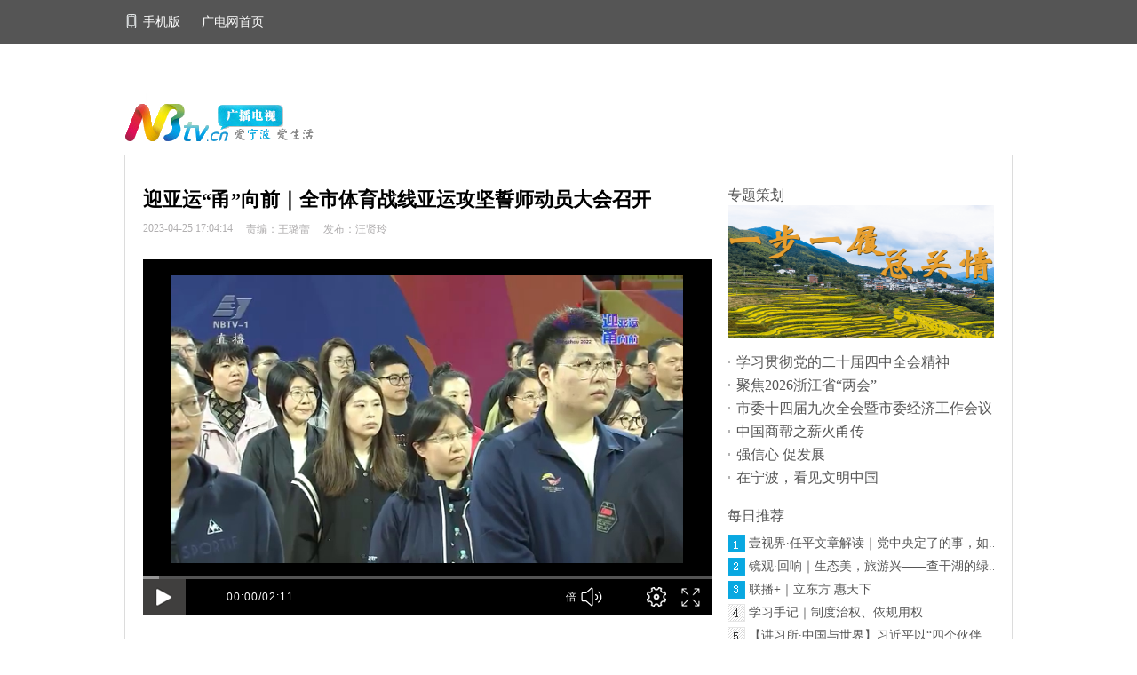

--- FILE ---
content_type: text/html; charset=utf-8
request_url: https://web.ncmc.nbtv.cn/cms/nbdst/xwdsg/nb/40015580.shtml
body_size: 5942
content:
<!DOCTYPE html>
<html lang="en">
<head>
<meta charset="UTF-8">
<meta name="Generator" content="EditPlus®">
<meta name="Author" content="">
<meta name="Keywords" content="">
<meta name="Description" content="">
<meta name="renderer" content="webkit|ie-comp|ie-stand">
<meta http-equiv="X-UA-Compatible" content="IE=edge,chrome=1">
<title>迎亚运“甬”向前｜全市体育战线亚运攻坚誓师动员大会召开</title>
<link rel="shortcut icon" href="../../images/favicon.png">
<link rel="stylesheet" type="text/css" href="../../css/common.css" />
<script type="text/javascript" src="../../public/js/jquery.min.js"></script>
<script type="text/javascript" src="../../public/js/jquery.SuperSlide.2.1.1.js"></script>
<script type="text/javascript" src="../../js/common.js"></script>
</head>
<style>#editWrap a{display:block;}</style>
<body>
<link rel="stylesheet" type="text/css" href="https://web.ncmc.nbtv.cn/cms/nbdst/css/common.css">
<script type="text/javascript" src="https://web.ncmc.nbtv.cn/cms/nbdst/public/js/jquery.min.js"></script>
<div class="head-nav">
<div class="commonWidth">
<a href="###" class="QRCode_btn">
<i class="i_phone"></i>手机版
<div class="QR_code" id="QRCodeBox"></div>
</a>
<a href="https://www.ncmc.nbtv.cn/">广电网首页</a>
<div class="login-regist">
<a href="#" class="userName" style="display: none"></a>
<a href="#" class="quit" style="display: none">退出</a>
<a href="../../login.html" class="isLogin" style="display: none">登录</a>
<a href="../../register.html" class="isLogin" style="display: none">注册</a>
</div>
</div>
</div>
<div class="search-nav commonWidth menu_navs">
<div class="search">
<form action="http://scmsi.cloud.nbtv.cn:8082/cms/Search/Result.jsp?site=73&query=test" method="get" target="_blank">
<input type="hidden" name="site" id="site" value="1">
<input class="search_text" type="text" name="query" id="query" value="" placeholder="">
<input class="search_sub" type="submit" value="">
</form>
</div>
</div>
<script type="text/javascript" src="../../public/js/jquery.cookie.js"></script>
<script type="text/javascript">var userInfo =JSON.parse($.cookie("userInfo"));if(userInfo){$(".isLogin").hide();$(".userName").show();$(".quit").show();$(".userName").html("欢迎你："+" "+userInfo.name);}
$(".quit").on("click",function(){$.cookie("userInfo","");window.location.href=window.document.location.href.toString();})
</script>
<div class="commonWidth">
<div class="menu_img marginTop30">
<img src="../../images/logo_tv_replace.png" alt="">
</div>
<div class="box_first host_home">
<div class="text_box clear">
<div class="left">
<div class="new_info">
<h2 class="info_name">迎亚运“甬”向前｜全市体育战线亚运攻坚誓师动员大会召开</h2>
<h5>
<span class="info_time">2023-04-25 17:04:14 </span>
<span class="info_time" id="editor" style="opacity:0;">汪贤玲 责编：王璐蕾</span><span class="info_time" id="editor2" style="opacity:0;">发布：汪贤玲 责编：王璐蕾</span>
<script>function processEditors() {const editor =document.getElementById("editor");const text =editor.textContent ||editor.innerText;const match =text.match(/责编：(.+)/);if (match) {editor.textContent ="责编：" + match[1].trim();} else {editor.textContent ="";}
editor.style.opacity =1;const editor2 =document.getElementById("editor2");const text2 =editor2.textContent ||editor2.innerText;const match2 =text2.match(/(.*?)\s*责编：/);if (match2 &&match2[1]) {editor2.textContent =match2[1].trim();} else {editor2.textContent =text2.trim();}
editor2.style.opacity =1;}
window.addEventListener("load",processEditors);</script>
<span class="info_time zebian" style="display:none;"></span>
<span class="info_time"></span>
<div class="jiathis_style"> </div>
</h5>
</div>
<div class="new_details">
<div style="font-family:arial;font-size:18px;letter-spacing:1px;line-height: 1.75em;margin-top: 26px;margin-bottom: 26px;color: #333333;text-align: justify;text-indent:0 " id="editWrap"><p style="text-align: center; width: 100%;"><video data-type="video" status="1" controls="controls" class="videoInfo" class1="videoInfo" id="ed8b4b67ab644a0ab508ed1a0a4d66cd" data-mid="ed8b4b67ab644a0ab508ed1a0a4d66cd" type="5" title="（迎亚运“甬”向前）全市体育战线亚运攻坚誓师动员大会召开" createtime="2023-04-25" duration="00:02:11" src="https://web.ncmc.nbtv.cn/0/5e547b2745b4b3e0cd2f099a15ccaff9/2023/04/25/ed8b4b67ab644a0ab508ed1a0a4d66cd_1280_720.mp4" preload="preload" poster="https://web.ncmc.nbtv.cn/0/5e547b2745b4b3e0cd2f099a15ccaff9/2023/04/25/ed8b4b67ab644a0ab508ed1a0a4d66cd_640_480.jpg" style="max-width:100%;background:#000;" crossorigin="*" data-poster="https://web.ncmc.nbtv.cn/0/5e547b2745b4b3e0cd2f099a15ccaff9/2023/04/25/ed8b4b67ab644a0ab508ed1a0a4d66cd_640_480.jpg"></video></p><p style="width: 100%;"><span style="caret-color: red;">距离亚运会开幕还有151天。今天，我市召开全市体育战线亚运攻坚誓师动员大会。省委常委、市委书记彭佳学，市委副书记、市长汤飞帆分别作出批示。</span><br></p><p style="width: 100%;"> 彭佳学在批示中说：第19届亚运会是今年全国最重要的国际性综合体育赛事，也是最重要的主场外交活动之一。宁波作为“奥运冠军之城”，作为赛事协办地，使命光荣、责任重大。全市上下要心怀国之大者、主动服务大局，以最高标准、最实举措、最大合力落实赛事筹备和承办任务，处处彰显宁波城市的一流形象。全市体育战线要勇于担当，以求极致、争第一、树样板的标准认真做好办赛、备赛、参赛各项工作，广大体育健儿要勇争“竞技金牌”、“道德金牌”，不辜负全市人民的期望。 </p><p style="width: 100%;"> 汤飞帆在批示中说：协办好杭州亚运会，责任重大、使命光荣。全市体育战线要坚决贯彻习近平总书记重要指示批示精神，按照“简约、安全、精彩”的办赛要求，坚持“全国一流、全国领先、全省领跑”的工作标准，增强主角意识、发扬主动精神、展现主办姿态，紧扣细节、精益求精，高标准、高质量、高效率做好各项筹办工作，交出办赛精彩、参赛出彩、城市添彩的高分答卷，擦亮“奥运冠军之城”金名片。 </p><p style="width: 100%;"> 在誓师动员大会上，市体育局向个区县市和功能园区体育部门，以及宁波体育运动学校等单位授旗，勉励他们全力以赴做好亚运会办会、办赛、参赛等各项工作；象山体育局、宁波体育运动学校等单位作了表态发言；全体参会人员还进行集体宣誓，表示将牢记嘱托，勇担使命，全力以赴，决战决胜，以最佳状态展现宁波魅力，以实际行动交出一份精彩、圆满、高质量的宁波答卷。 </p><p style="width: 100%;"> 记者：罗伟勇 </p><p style="width: 100%;"> 来源：宁波新闻 </p></div>
</div>
<div class="news-share">
</div>
<div class="news-xg">
<h4 class="t">相关推荐</h4>
<ul>
<li><a href="../../xwdsg/gn/40359433.shtml" target="_blank" class="point_icon">四川舰稳步海试！2026年是否有“大动作”？最新梳理→</a></li>
<li><a href="../../xwdsg/gn/40359374.shtml" target="_blank" class="point_icon">2026“国补”继续！几类补贴有变化 一文看懂→</a></li>
<li><a href="../../xwdsg/gn/40358827.shtml" target="_blank" class="point_icon">已发放超2400万人 明年育儿补贴将于1月5日起开放申领</a></li>
<li><a href="../../xwdsg/gn/40358724.shtml" target="_blank" class="point_icon">铁路元旦假期运输今日启动</a></li>
<li><a href="../../xwdsg/gn/40358707.shtml" target="_blank" class="point_icon">我国成功发射实践二十九号卫星</a></li>
<li><a href="../../xwdsg/gn/40358694.shtml" target="_blank" class="point_icon">与你息息相关！2026年一批新规将施行</a></li>
</ul>
</div>
<div class="news-link">
<a href="../../index.shtml">
<img src="../../images/newsdetails2.png" alt="">
</a>
<a href="../../new/index.shtml">
<img src="../../images/newsdetails3.png" alt="">
</a>
</div>
</div>
<div class="right clear">
<div class="zt">
<div class="zt_name">
<a href="javascript:void(0)">专题策划</a>
</div>
<a href="https://zjnews.zjol.com.cn/ztjj/zt/202203/t20220329_24006101.shtml" target="_blank" class="dImg_uText marginTop20">
<img src="../../upload/HttpImage/mrtpsc/2024/05/16/63a46673c0bc4c95838dbdce72482a42.jpg" alt="">
<span class="news_txt"></span>
</a>
<ul class="marginTop10">
<li><a href="https://szt.nbtv.cn/common/new_tempalate_2019/?column_id=61372&theme_id=61373" target="_blank" class="point_icon">
学习贯彻党的二十届四中全会精神</a></li>
<li><a href="https://reptile.nj.nbtv.cn/st-v2/shenglianghui-2026-pc" target="_blank" class="point_icon">
聚焦2026浙江省“两会”</a></li>
<li><a href="https://szt.nbtv.cn/common/new_tempalate_2019/?column_id=61389&theme_id=61390" target="_blank" class="point_icon">
市委十四届九次全会暨市委经济工作会议</a></li>
<li><a href="https://szt.nbtv.cn/common/new_tempalate_2019/?column_id=61451&theme_id=61452" target="_blank" class="point_icon">
中国商帮之薪火甬传</a></li>
<li><a href="https://szt.nbtv.cn/common/new_tempalate_2019/?column_id=61061&theme_id=61062" target="_blank" class="point_icon">
强信心 促发展</a></li>
<li><a href="https://szt.nbtv.cn/202408/znb/" target="_blank" class="point_icon">
在宁波，看见文明中国</a></li>
</ul>
</div>
<div class="tj marginTop20">
<div class="zt_name">
<a href="javascript:void(0)">每日推荐</a>
</div>
<ul class="marginTop10">
<li><a href="https://www.peopleapp.com/column/30051228207-500007309927" target="_blank">壹视界·任平文章解读｜党中央定了的事，如...</a></li>
<li><a href="https://h.xinhuaxmt.com/vh512/share/12923958?newstype=1001&homeshow=1" target="_blank">镜观·回响｜生态美，旅游兴——查干湖的绿...</a></li>
<li><a href="https://news.cctv.com/2026/01/15/ARTIu3MMl3kYA1jJU0XUWwzK260114.shtml" target="_blank">联播+｜立东方 惠天下</a></li>
<li><a href="https://h.xinhuaxmt.com/vh512/share/12927822?newstype=1001&homeshow=1" target="_blank">学习手记｜制度治权、依规用权</a></li>
<li><a href="https://news.cri.cn/20260116/dd293e3c-5494-7858-b6bf-71a5ace6224a.html" target="_blank">【讲习所·中国与世界】习近平以“四个伙伴...</a></li>
</ul>
</div>
<div class="rt marginTop20">
<div class="zt_name">
<a href="javascript:void(0)">新闻推荐</a>
</div>
<div class="flex">
<div class="left_img marginTop10">
<a href="../../xwdsg/gn/40359433.shtml" target="_blank" class="idx_news_imgWrap">
<img src="../..//upload/Image/mrtpk/2026/01/02/cfcd34a934094d4b8de5a8aab0c4100d.jpg" alt=""><span class="video_min"></span>
</a>
<a href="../../xwdsg/gn/40359433.shtml" target="_blank">四川舰稳步海试！2026年是否有“大动作...</a>
</div>
<div class="left_img marginTop10">
<a href="../../xwdsg/gn/40359374.shtml" target="_blank" class="idx_news_imgWrap">
<img src="../..//upload/Image/mrtpk/2026/01/02/ec56fa71431c4da5bdd5baf64bca3320.jpg" alt=""><span class="video_min"></span>
</a>
<a href="../../xwdsg/gn/40359374.shtml" target="_blank">2026“国补”继续！几类补贴有变化 一...</a>
</div>
<div class="left_img marginTop10">
<a href="../../xwdsg/gn/40358827.shtml" target="_blank" class="idx_news_imgWrap">
<img src="../../upload/HttpImage/mrtpsc/2025/12/31/6a412c6207bd4937a1d1142ab3c322cb.jpg" alt=""><span class="video_min"></span>
</a>
<a href="../../xwdsg/gn/40358827.shtml" target="_blank">已发放超2400万人 明年育儿补贴将于1...</a>
</div>
<div class="left_img marginTop10">
<a href="../../xwdsg/gn/40358724.shtml" target="_blank" class="idx_news_imgWrap">
<img src="../../upload/HttpImage/mrtpsc/2025/12/31/6e8b3adbda1947cdb09678fb948c8afa.jpg" alt=""><span class="video_min"></span>
</a>
<a href="../../xwdsg/gn/40358724.shtml" target="_blank">铁路元旦假期运输今日启动</a>
</div>
</div>
</div>
</div>
</div>
</div>
</div>
<div class="foot commonWidth">
<div class="webDes marginTop30">
<p class="add1">
<a style="color: #fff;" href="https://beian.miit.gov.cn/" target="_blank" rel="nofollow">浙ICP备12005551号-3</a> <a>网上视听传播许可证 1103013</a>
</p>
<p class="add2">
<a>公安机关备案号 33020302000735 </a> <a>互联网新闻信息服务许可证 33120180003 </a> <a>广播电视节目制作经营许可证 （浙）字第01362号</a> </p>
<p>
<a style="color: #fff;" href="https://www.ncmc.nbtv.cn/xwdsg/gn/40200983.shtml" target="_blank" rel="nofollow">《互联网新闻信息服务自律公约》</a>
<a style="color: #fff;" href="https://www.ncmc.nbtv.cn/xwdsg/gn/40200984.shtml" target="_blank" rel="nofollow"> 《网络信息服务信用承诺书》</a>
</p>
<p>版权所有 宁波宁聚传媒科技有限公司 2002－2025 nbtv.cn, all rights reserved</p>
</div>
</div>
<script>let otherData1='{"customStyle":{"imgPath":["https://image.ncmc.nbtv.cn/0/5e547b2745b4b3e0cd2f099a15ccaff9/2023/04/25/797da7381d93462b850985035698b0e5.png"],"type":"0"},"movie":{"wordNumber":652,"shifouyuanchuang":"否","AppCustomParams":"默认"}}';let otherData =JSON.parse(otherData1);if(otherData.movie.zebian){$(".zebian").html("责编:"+otherData.movie.zebian).show();}
</script>
<script type="text/javascript" src="https://web.ncmc.nbtv.cn/cms/nbdst/cmcPlayer/cmcMediaPlayer.js"></script>
<script>var imgObj1 =$("#editWrap video");for (var i =0;i < imgObj1.length;i++) {var flashvarsdom ={width:'100%',fileHost:"https://web.ncmc.nbtv.cn/cms/nbdst/cmcPlayer/",mediaType:'5',url:imgObj1.eq(i).attr("src"),cover:imgObj1.eq(i).attr("poster"),autoPlay:"false",};let div=document.createElement('div');div.id=imgObj1.eq(i).attr("id") + 'Cmc';$("#" + imgObj1.eq(i).attr("id")).after(div).remove();var cmcPlayer =new CmcMediaPlayer(imgObj1.eq(i).attr("id")+'Cmc',flashvarsdom);}
</script>
</body>
</html>
<script src="https://web.ncmc.nbtv.cn/scms/Services/Stat.js?1760337913429" type="text/javascript"></script>
<script>if(window._zcms_stat)_zcms_stat("SiteID=1&Type=Article&CatalogInnerCode=016916000002&LeafID=40015580&Dest=https://api.ncmc.nbtv.cn/scms/Services/Stat.jsp");</script>


--- FILE ---
content_type: text/xml; charset=utf-8
request_url: https://web.ncmc.nbtv.cn/cms/nbdst/cmcPlayer/h5/config/common.xml
body_size: 2071
content:
<?xml version="1.0" encoding="UTF-8"?>
<!-- 这里面放一些通用基本的配置文件 -->
<config>
	<!-- 主版本.次版本.bug修复 -->
	<version des="mainVMSPlayerRes ">4.8.39</version>
	<!-- 图片尺寸方面的 -->
	<imagesize>
		<!-- 播放器右边的logo -->
		<playerlogo>70*26</playerlogo>
		<!-- 缓冲图片 这是一个巨型大小范围 只在这个范围里面进行缩放 -->
		<bufferimage>210*75</bufferimage>
		<!-- 台标 这用的一个缩放比例 是沿用 -->
		<tvlogo min="25">0.07</tvlogo>
	</imagesize>
	<!-- 虚拟直播相关的 -->
	<virtuallive>
		<!-- 虚拟直播对下一个视频预加载的提前时间 分点播和直播  单位 :分钟 -->
		<vodPreloaderTime>3</vodPreloaderTime>
		<livePreloaderTime>3</livePreloaderTime>
	</virtuallive>
	<afp>http://afp.alicdn.com/afp-creative/AFP.swf</afp>
	
	<!-- 直播回看设置(只针对m3u8) 0代表默认 1代表七牛cdn -->
	<liveBack>
		<mode>1</mode>
	</liveBack>
	
	<!-- 播放器模式 主要用来区别VMS和其它环境下的播放  默认是default -->
	<playermode>
		<!-- 默认vms模式 -->
		<vms></vms>
		<!-- pc页面直播模式 -->
		<weblive>
			<tipImg>com/main/image/weblive_errorimage.png</tipImg>
		</weblive>
		<!-- 重庆台独立播放器环境 -->
		<cbg>
			<!-- 不显示视频缓冲时的信息 -->
			<loadinfo>false</loadinfo>
			<!-- 缓冲图 -->
			<loadinglogo>http://img.cbg.cn/templates/cqtv/cbg_2016/com/main/image/Loadingd.png</loadinglogo>
		</cbg>
		<!-- 电视墙模式 -->
		<tv-wall></tv-wall>
	</playermode>
	
	<!-- 皮肤类型配置 4代表的是新加的皮肤索引  url是默认样式播放器的皮肤主类  liveskin是该样式下的直播皮肤主类-->
	<skintype>{
	<!-- {"classic_blue", "classic_grey", "classic_green", "classic_orange", "blackphantom_black"}; -->
			'1':
			{
				'url':'com/main/player/style/defaultstyle/DefaultStylePlayer.swf',
				'config':'com/main/style/defaultstyle/config/default_style_player_config.xml'
			},
			'2':
			{
				'url':'com/main/player/style/defaultstyle/DefaultStylePlayer.swf',
				'config':'com/main/style/defaultstyle/config/default_style_player_config.xml'
			},
			'3':
			{
				'url':'com/main/player/style/defaultstyle/DefaultStylePlayer.swf',
				'config':'com/main/style/defaultstyle/config/default_style_player_config.xml'
			},
			'4':
			{
				'url':'com/main/player/style/defaultstyle/DefaultStylePlayer.swf',
				'config':'com/main/style/defaultstyle/config/default_style_player_config.xml'
			},
			'5':
			{
				'url':'com/main/player/style/defaultstyle/DefaultStylePlayer.swf',
				'config':'com/main/style/defaultstyle/config/default_style_player_config.xml'
			}
		}
	</skintype>
	<countparams><![CDATA[&type=1]]></countparams>
	<!-- 系统提示类的 -->
	<tips>
		<LOAD_PLAYER_CONNFIG_ERROR>播放器配置加载出错 Code:401</LOAD_PLAYER_CONNFIG_ERROR>
		<LOAD_SKIN_ICON_ERROR>播放器皮肤加载出错 Code:403</LOAD_SKIN_ICON_ERROR>
		<LOAD_SKIN_CONFIG_ERROR>播放器皮肤加载出错 Code:404</LOAD_SKIN_CONFIG_ERROR>
		<LOAD_VIDEO_CONFIG_ERROR>播放器播放数据加载出错 Code:405</LOAD_VIDEO_CONFIG_ERROR>
		<STREAM_ERROR>媒体服务连接出错 Code:408</STREAM_ERROR>
		<STREAM_PLAY_ERROR>媒体文件播放出错 Code:409</STREAM_PLAY_ERROR>
		<CANT_SCREEN_SHOT>截图失败</CANT_SCREEN_SHOT>
		<ADD_BARRAGE_ERROR>添加弹幕失败</ADD_BARRAGE_ERROR>
		<GET_BARRAGE_ERROR>加载弹幕失败</GET_BARRAGE_ERROR>
		<GET_BARRAGE_PARAM_ERROR>获取弹幕参数失败</GET_BARRAGE_PARAM_ERROR>
		<GET_AD_ERROR>加载广告失败</GET_AD_ERROR>
		<GET_AD_PARAM_ERROR>获取广告参数失败</GET_AD_PARAM_ERROR>
		<LIVE_BACK_ERROR>直播回看播放失败</LIVE_BACK_ERROR>
	</tips>
	
	<!-- 功能展示类 -->
	<features>
		<screenRatio>画面比例</screenRatio>
		<equal>等比</equal>
		<fill>满屏</fill>
		<screenSetting>画面设置</screenSetting>
		<bright>亮度</bright>
		<contrast>对比度</contrast>
		<def>默认</def>
		
		<send>发 送</send>
		<setting>设 置</setting>
		<sendSetting>发送设置</sendSetting>
		<mode>模式</mode>
		<roll>滚动</roll>
		<top>顶端</top>
		<bottom>底端</bottom>
		<size>字号</size>
		<color>颜色</color>
		<maskSetting>屏蔽设置</maskSetting>
		<opacity>不透明度</opacity>
		<subtitle>防挡字幕</subtitle>
		<b_open>弹幕已开启，快来吐槽吧T^T</b_open>
		
		<ad>广告</ad>
		<sec>秒</sec>
		<lgnoreAds>跳过广告</lgnoreAds>
		
		<copy>复制</copy>
		<shareFailed>获取分享数据失败</shareFailed>
	</features>
	
	
</config>

--- FILE ---
content_type: application/javascript; charset=utf-8
request_url: https://web.ncmc.nbtv.cn/cms/nbdst/cmcPlayer/cmcMediaPlayer.js
body_size: 2863
content:
(function () {
    var version = '4.8.39.20201010'
    var CmcMediaPlayer = function (_id, _playervars) {
        // console.log('CmcMediaPlayer this =', this)

        this.root = document.getElementById(_id);
        this.id = _id;
        this.playervars = _playervars;
        this.cmcPlayer = null;
        this.ieFlashPlayer = null;
        this.mobilePlayer = null;

        this.getPlayerById = null;
        this.screenshot = null;
        this.Screenshot = null;
        this.ScreenShot = null;
        this.screenShot = null;
        this.playerPlay = null;
        this.seekAndPause = null;
        this.pausePlay = null;
        this.resumePlay = null;
        this.stopPlay = null;
        this.changePlay = null;
        this.PlayNew = null;
        this.playSlice = null;
        this.getPlayTime = null;
        this.getDuration = null;

        this.getBrowser = function () {
            var userAgent = navigator.userAgent; //取得浏览器的userAgent字符串 
            var mobile = !!userAgent.match(/AppleWebKit.*Mobile.*/) || !!userAgent.match(/AppleWebKit/) && userAgent.indexOf('QIHU') > -1 && userAgent.indexOf('Chrome') < 0
            // var mobile = userAgent.match(/(phone|pad|pod|iPhone|iPod|ios|iPad|Android|Mobile|BlackBerry|IEMobile|MQQBrowser|JUC|Fennec|wOSBrowser|BrowserNG|WebOS|Symbian|Windows Phone)/i);
            var browser = {};
            var type = '';
            if (mobile) {
                type = 'mobile'
                if (userAgent.indexOf('UCBrowser') > -1) { type = 'uc' }
                if (userAgent.indexOf('iPhone') > -1) { type = 'iPhone' }
                if (userAgent.indexOf('iPad') > -1) { type = 'iPad' }
                if (userAgent.indexOf('MicroMessenger') > -1) { type = 'weixin' }
                if (userAgent.match(/\sQQ/i) == " qq") { type = 'qq' }
                
                browser.type = type;
                browser.mobile = true;

                if (userAgent.indexOf('WindowsWechat') > -1) browser.mobile = false
            }
            else {
                if (userAgent.indexOf('Opera') > -1) { type = 'opera' }
                if (userAgent.indexOf("Safari") > -1 && userAgent.indexOf("Chrome") == -1) { type = 'safari' }
                if (userAgent.indexOf('Chrome/') >= 0 && userAgent.indexOf('WebKit') >= 0) { type = 'chrome' }
                if (userAgent.indexOf("Edge") > -1) { type = 'edge' }
                if (userAgent.indexOf("Firefox") > -1) { type = 'firefox' }
                if (window.ActiveXObject || "ActiveXObject" in window) {
                    var reIE = new RegExp("MSIE (\\d+\\.\\d+);");
                    reIE.test(userAgent);
                    var fIEVersion = parseFloat(RegExp["$1"]);
                    if (userAgent.indexOf('MSIE 6.0') != -1) {
                        type = "IE6";
                    }
                    else if (fIEVersion == 7) { type = "IE7"; }
                    else if (fIEVersion == 8) { type = "IE8"; }
                    else if (fIEVersion == 9) { type = "IE9"; }
                    else if (fIEVersion == 10) { type = "IE10"; }
                    else if (userAgent.toLowerCase().match(/rv:([\d.]+)\) like gecko/)) {
                        type = "IE11";
                    }
                    else { type = "IE" }//IE版本过低
                }
                browser.type = type;
                browser.mobile = false;
            }
            return browser;
        }

        var self = this;
        var loadJS = function (url, callback) {
            var script = document.createElement('script');
            script.type = 'text/javascript';
            script.src = url;
            if (typeof callback == 'function') {
                script.onload = script.onreadystatechange = function () {
                    if (!script.readyState || script.readyState == 'loaded'
                        || script.readyState == 'complete') {
                        callback();
                        script.onload = script.onreadystatechange = null;
                    }
                }
                script.onerror = function(e){
                    console.log('load js error =',e,url)
                }
            }
            document.body.appendChild(script);
        }

        var browser = this.getBrowser();
        var url = '';
        if (browser.mobile) {
            //调用手机播放器
            if(window.hasOwnProperty('CmcMobilePlayer')&&CmcMobilePlayer){
                self.mobilePlayer = new CmcMobilePlayer(_id, _playervars);
                // console.log('mobilePlayer 1=',self.mobilePlayer)
                for (var key in self.mobilePlayer) {
                    self[key] = self.mobilePlayer[key]
                }
                self.getPlayerById = function(){
                    return self.mobilePlayer;
                }
                self.resize = function(){}
            }
            else {
                url = './mobile/cmcMobilePlayer.js';
                if (self.playervars.hasOwnProperty('fileHost')) {
                    url = self.playervars.fileHost + 'mobile/cmcMobilePlayer.js';
                }
                // url = 'http://localhost:8301/cmcMobilePlayer.js'
                url = url + `?v=${version}`
                loadJS(url, function () {
                    // console.log('cmcPlayer this =', self)
                    self.mobilePlayer = new CmcMobilePlayer(_id, _playervars);
                    // console.log('mobilePlayer 2=',self.mobilePlayer,Object.keys(self.mobilePlayer))
                    for (var key in self.mobilePlayer) {
                        self[key] = self.mobilePlayer[key]
                    }
                    self.getPlayerById = function(){
                        return self.mobilePlayer;
                    }
                    self.resize = function(){}
                })
            }
            
        }
        else {

            if (browser.type=='IE9'||browser.type=='IE8'||browser.type=='IE6'||browser.type=='IE7'||browser.type=='IE') {
                // console.log('低版本ie 用flash')

                var ieFlashId = 'cmc_flash_'+self.id;
                self.ieFlashPlayer = document.createElement('div');
                self.ieFlashPlayer.id = ieFlashId;
                self.root.appendChild(self.ieFlashPlayer);

                var swfVersionStr = '11.4.0';
                var xiSwfUrlStr = '';
                var params = {};
                params.quality = 'high';
                params.bgcolor = '#ffffff';
                params.wmode = "transparent";
                params.allowscriptaccess = 'always';
                params.allowfullscreen = 'true';
                params.allowfullscreeninteractive = 'true';
                var attributes = {};
                attributes.id = ieFlashId;
                attributes.name = ieFlashId;
                attributes.align = 'middle';

                var flashvars = JSON.parse(JSON.stringify(self.playervars)); //Object.assign({}, self.playervars);
                flashvars.switchPlayer = false;
                flashvars.filePath = 'flash/';

                if(window.hasOwnProperty('swfobject')&&swfobject){
                    
                    // console.log('swfUrl =',swfUrl)
                    swfobject.embedSWF(swfUrl, ieFlashId, self.playervars.width, self.playervars.height, swfVersionStr, xiSwfUrlStr, flashvars, params, attributes);

                    self.getPlayerById = function(){
                        return swfobject.getObjectById(ieFlashId);
                    };
                    self.screenshot = function(type, w, h, p, enable){
                        var fl = swfobject.getObjectById(ieFlashId);
                        return fl.screenshot(type, w, h, p, enable);
                    };
                    self.Screenshot = function(type, w, h, p, enable){
                        self.screenshot(type, w, h, p, enable);
                    };
                    self.ScreenShot = function(type, w, h, p, enable){
                        self.screenshot(type, w, h, p, enable);
                    };
                    self.screenShot = function(type, w, h, p, enable){
                        self.screenshot(type, w, h, p, enable);
                    };
                    self.playerPlay = function(obj){
                        var fl = swfobject.getObjectById(ieFlashId);
                        fl.playerPlay(obj);

                        self.playervars.url = obj.url;
                        if(obj.hasOwnProperty('mediaType')){
                            self.playervars.mediaType = obj.mediaType;
                        }
                    };
                    self.seekAndPause = function(){
                        var fl = swfobject.getObjectById(ieFlashId);
                        fl.seekAndPause();
                    };
                    self.pausePlay = function(){
                        var fl = swfobject.getObjectById(ieFlashId);
                        fl.pausePlay();
                    };
                    self.resumePlay = function(){
                        var fl = swfobject.getObjectById(ieFlashId);
                        fl.resumePlay();
                    };
                    self.stopPlay = function(){
                        var fl = swfobject.getObjectById(ieFlashId);
                        fl.stopPlay();
                    };
                    self.changePlay = function(param){
                        var fl = swfobject.getObjectById(ieFlashId);
                        fl.changePlay(param);
                    };
                    self.PlayNew = function(url,type){
                        var fl = swfobject.getObjectById(ieFlashId);
                        fl.PlayNew();
                    };
                    self.getPlayTime = function(){
                        var fl = swfobject.getObjectById(ieFlashId);
                        fl.getPlayTime();
                    };
                    self.getDuration = function(){
                        var fl = swfobject.getObjectById(ieFlashId);
                        fl.getDuration();
                    };
                }
                else {
                    url = './lib/swfobject.js';
                    if (self.playervars.hasOwnProperty('fileHost')) {
                        url = self.playervars.fileHost + 'lib/swfobject.js';
                    }

                    loadJS(url, function () {
                        // console.log('swfobject =', swfobject)
                        swfobject.embedSWF(swfUrl, ieFlashId, self.playervars.width, self.playervars.height, swfVersionStr, xiSwfUrlStr, flashvars, params, attributes);
    
                        self.getPlayerById = function(){
                            return swfobject.getObjectById(ieFlashId);
                        };
                        self.screenshot = function(type, w, h, p, enable){
                            var fl = swfobject.getObjectById(ieFlashId);
                            return fl.screenshot(type, w, h, p, enable);
                        };
                        self.Screenshot = function(type, w, h, p, enable){
                            self.screenshot(type, w, h, p, enable);
                        };
                        self.ScreenShot = function(type, w, h, p, enable){
                            self.screenshot(type, w, h, p, enable);
                        };
                        self.screenShot = function(type, w, h, p, enable){
                            self.screenshot(type, w, h, p, enable);
                        };
                        self.playerPlay = function(obj){
                            var fl = swfobject.getObjectById(ieFlashId);
                            fl.playerPlay(obj);
    
                            self.playervars.url = obj.url;
                            if(obj.hasOwnProperty('mediaType')){
                                self.playervars.mediaType = obj.mediaType;
                            }
                        };
                        self.seekAndPause = function(){
                            var fl = swfobject.getObjectById(ieFlashId);
                            fl.seekAndPause();
                        };
                        self.pausePlay = function(){
                            var fl = swfobject.getObjectById(ieFlashId);
                            fl.pausePlay();
                        };
                        self.resumePlay = function(){
                            var fl = swfobject.getObjectById(ieFlashId);
                            fl.resumePlay();
                        };
                        self.stopPlay = function(){
                            var fl = swfobject.getObjectById(ieFlashId);
                            fl.stopPlay();
                        };
                        self.changePlay = function(param){
                            var fl = swfobject.getObjectById(ieFlashId);
                            fl.changePlay(param);
                        };
                        self.PlayNew = function(url,type){
                            var fl = swfobject.getObjectById(ieFlashId);
                            fl.PlayNew();
                        };
                        self.getPlayTime = function(){
                            var fl = swfobject.getObjectById(ieFlashId);
                            fl.getPlayTime();
                        };
                        self.getDuration = function(){
                            var fl = swfobject.getObjectById(ieFlashId);
                            fl.getDuration();
                        };
                    })
                }
                
            }
            else {
                // console.log('调用cmcPlayer 兼容播放器')
                //判断是否已加载cmcPlayer.js
                if(window.hasOwnProperty('CmcPCPlayer')&&CmcPCPlayer){
                    self.cmcPlayer = new CmcPCPlayer(_id, _playervars);
                    for (var key in self.cmcPlayer) {
                        self[key] = self.cmcPlayer[key]
                    }
                }
                else {
                    url = './cmcPlayer.js';
                    if (self.playervars.hasOwnProperty('fileHost')) {
                        url = self.playervars.fileHost + 'cmcPlayer.js';
                    }
                    url = url + `?v=${version}`
                    // console.log('cmcPlayer js = ',url)
                    loadJS(url, function () {
                        // console.log('cmcPlayer this =', self)
                        self.cmcPlayer = new CmcPCPlayer(_id, _playervars);
                        // console.log('self.cmcPlayer =',self.cmcPlayer)
                        for (var key in self.cmcPlayer) {
                            self[key] = self.cmcPlayer[key]
                        }
                    })
                }
                
            }
        }

    }

    if (typeof module === "object" && module && typeof module.exports === "object") {
        module.exports = CmcMediaPlayer;// CommonJS

    } else {
        if (typeof define === "function" && define.amd) {
            define("CmcMediaPlayer", [], function () { return CmcMediaPlayer; });// AMD
        }
        if (typeof window === "object" && typeof window.document === "object") {
            window.CmcMediaPlayer = CmcMediaPlayer;
            window.CmcPlayer = CmcMediaPlayer
        }
    }
})();